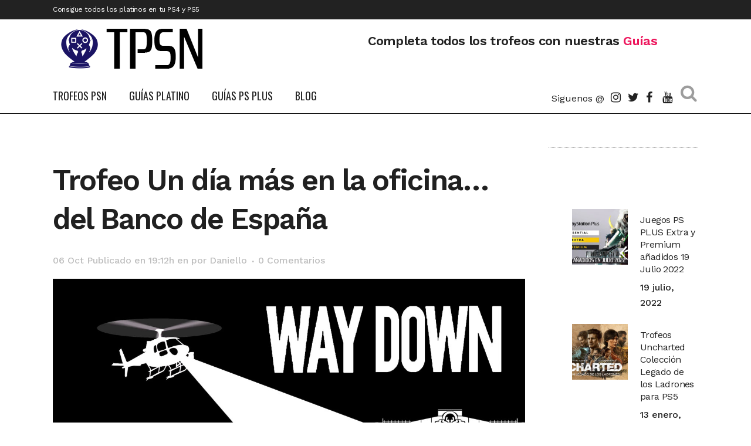

--- FILE ---
content_type: text/html; charset=UTF-8
request_url: https://trofeospsn.com/guia-platino/way-down/un-dia-mas-en-la-oficina-del-banco-de-espana/
body_size: 15610
content:
<!DOCTYPE html><html lang="es"><head><meta charset="UTF-8" /><meta name="viewport" content="width=device-width,initial-scale=1,user-scalable=no"><script src="/cdn-cgi/scripts/7d0fa10a/cloudflare-static/rocket-loader.min.js" data-cf-settings="8e8d0a06b3a4479aac0fbe42-|49"></script><link rel="stylesheet" media="print" onload="this.onload=null;this.media='all';" id="ao_optimized_gfonts" href="https://fonts.googleapis.com/css?family=Raleway%3A100%2C200%2C300%2C400%2C500%2C600%2C700%2C800%2C900%2C100italic%2C300italic%2C400italic%2C700italic%7COswald%3A100%2C200%2C300%2C400%2C500%2C600%2C700%2C800%2C900%2C100italic%2C300italic%2C400italic%2C700italic%7CWork+Sans%3A100%2C200%2C300%2C400%2C500%2C600%2C700%2C800%2C900%2C100italic%2C300italic%2C400italic%2C700italic%7CVollkorn%3A100%2C200%2C300%2C400%2C500%2C600%2C700%2C800%2C900%2C100italic%2C300italic%2C400italic%2C700italic&amp;display=swap"><link rel="profile" href="https://gmpg.org/xfn/11" /><link rel="pingback" href="https://trofeospsn.com/xmlrpc.php" /><meta name='robots' content='index, follow, max-image-preview:large, max-snippet:-1, max-video-preview:-1' /><style>img:is([sizes="auto" i],[sizes^="auto," i]){contain-intrinsic-size:3000px 1500px}</style><!-- This site is optimized with the Yoast SEO plugin v24.6 - https://yoast.com/wordpress/plugins/seo/ --><link media="all" href='//trofeospsn.com/wp-content/cache/wpfc-minified/8ab4ugne/f91v7.css' rel="stylesheet"><title>🥇 Trofeo Oro Un día más en la oficina… del Banco de España de Way Down - Trofeos PSN</title><meta name="description" content="✅ Guia para Completar el trofeo Un día más en la oficina… del Banco de España para conseguir el Platino de Way Down" /><link rel="canonical" href="https://trofeospsn.com/guia-platino/way-down/un-dia-mas-en-la-oficina-del-banco-de-espana/" /><meta property="og:locale" content="es_ES" /><meta property="og:type" content="article" /><meta property="og:title" content="🥇 Trofeo Oro Un día más en la oficina… del Banco de España de Way Down - Trofeos PSN" /><meta property="og:description" content="✅ Guia para Completar el trofeo Un día más en la oficina… del Banco de España para conseguir el Platino de Way Down" /><meta property="og:url" content="https://trofeospsn.com/guia-platino/way-down/un-dia-mas-en-la-oficina-del-banco-de-espana/" /><meta property="og:site_name" content="Trofeos PSN" /><meta property="article:publisher" content="https://www.facebook.com/trofeospsn/" /><meta property="article:modified_time" content="2022-10-07T23:31:41+00:00" /><meta property="og:image" content="https://trofeospsn.com/wp-content/uploads/2020/04/logo-largo-web.png" /><meta property="og:image:width" content="222" /><meta property="og:image:height" content="80" /><meta property="og:image:type" content="image/png" /><meta name="twitter:card" content="summary_large_image" /><meta name="twitter:site" content="@trofeospsn" /><meta name="twitter:label1" content="Tiempo de lectura" /><meta name="twitter:data1" content="1 minuto" /> <script type="application/ld+json" class="yoast-schema-graph">{"@context":"https://schema.org","@graph":[{"@type":"WebPage","@id":"https://trofeospsn.com/guia-platino/way-down/un-dia-mas-en-la-oficina-del-banco-de-espana/","url":"https://trofeospsn.com/guia-platino/way-down/un-dia-mas-en-la-oficina-del-banco-de-espana/","name":"🥇 Trofeo Oro Un día más en la oficina… del Banco de España de Way Down - Trofeos PSN","isPartOf":{"@id":"https://trofeospsn.com/#website"},"datePublished":"2022-10-06T17:12:51+00:00","dateModified":"2022-10-07T23:31:41+00:00","description":"✅ Guia para Completar el trofeo Un día más en la oficina… del Banco de España para conseguir el Platino de Way Down","breadcrumb":{"@id":"https://trofeospsn.com/guia-platino/way-down/un-dia-mas-en-la-oficina-del-banco-de-espana/#breadcrumb"},"inLanguage":"es","potentialAction":[{"@type":"ReadAction","target":["https://trofeospsn.com/guia-platino/way-down/un-dia-mas-en-la-oficina-del-banco-de-espana/"]}]},{"@type":"BreadcrumbList","@id":"https://trofeospsn.com/guia-platino/way-down/un-dia-mas-en-la-oficina-del-banco-de-espana/#breadcrumb","itemListElement":[{"@type":"ListItem","position":1,"name":"Trofeos PSN","item":"https://trofeospsn.com/"},{"@type":"ListItem","position":2,"name":"Way Down","item":"https://trofeospsn.com/guia-platino/way-down/"},{"@type":"ListItem","position":3,"name":"Un día más en la oficina… del Banco de España"}]},{"@type":"WebSite","@id":"https://trofeospsn.com/#website","url":"https://trofeospsn.com/","name":"Trofeos PSN","description":"Trofeos PSN","publisher":{"@id":"https://trofeospsn.com/#organization"},"potentialAction":[{"@type":"SearchAction","target":{"@type":"EntryPoint","urlTemplate":"https://trofeospsn.com/?s={search_term_string}"},"query-input":{"@type":"PropertyValueSpecification","valueRequired":true,"valueName":"search_term_string"}}],"inLanguage":"es"},{"@type":"Organization","@id":"https://trofeospsn.com/#organization","name":"Trofeos PSN","url":"https://trofeospsn.com/","logo":{"@type":"ImageObject","inLanguage":"es","@id":"https://trofeospsn.com/#/schema/logo/image/","url":"https://trofeospsn.com/wp-content/uploads/2020/04/Logo_psn_trofeos.png","contentUrl":"https://trofeospsn.com/wp-content/uploads/2020/04/Logo_psn_trofeos.png","width":564,"height":590,"caption":"Trofeos PSN"},"image":{"@id":"https://trofeospsn.com/#/schema/logo/image/"},"sameAs":["https://www.facebook.com/trofeospsn/","https://x.com/trofeospsn","https://www.instagram.com/trofeospsn/","https://www.youtube.com/channel/UCLxm4rIgp9YErGsxkFZcWoQ/"]}]}</script> <!-- / Yoast SEO plugin. --><link rel="alternate" type="application/rss+xml" title="Trofeos PSN &raquo; Feed" href="https://trofeospsn.com/feed/" /><link rel="alternate" type="application/rss+xml" title="Trofeos PSN &raquo; Feed de los comentarios" href="https://trofeospsn.com/comments/feed/" /><link rel="alternate" type="application/rss+xml" title="Trofeos PSN &raquo; Comentario Un día más en la oficina… del Banco de España del feed" href="https://trofeospsn.com/guia-platino/way-down/un-dia-mas-en-la-oficina-del-banco-de-espana/feed/" /><style id='classic-theme-styles-inline-css' type='text/css'>/*! This file is auto-generated */
.wp-block-button__link{color:#fff;background-color:#32373c;border-radius:9999px;box-shadow:none;text-decoration:none;padding:calc(.667em + 2px) calc(1.333em + 2px);font-size:1.125em}.wp-block-file__button{background:#32373c;color:#fff;text-decoration:none}</style><style id='global-styles-inline-css' type='text/css'>:root{--wp--preset--aspect-ratio--square:1;--wp--preset--aspect-ratio--4-3:4/3;--wp--preset--aspect-ratio--3-4:3/4;--wp--preset--aspect-ratio--3-2:3/2;--wp--preset--aspect-ratio--2-3:2/3;--wp--preset--aspect-ratio--16-9:16/9;--wp--preset--aspect-ratio--9-16:9/16;--wp--preset--color--black:#000;--wp--preset--color--cyan-bluish-gray:#abb8c3;--wp--preset--color--white:#fff;--wp--preset--color--pale-pink:#f78da7;--wp--preset--color--vivid-red:#cf2e2e;--wp--preset--color--luminous-vivid-orange:#ff6900;--wp--preset--color--luminous-vivid-amber:#fcb900;--wp--preset--color--light-green-cyan:#7bdcb5;--wp--preset--color--vivid-green-cyan:#00d084;--wp--preset--color--pale-cyan-blue:#8ed1fc;--wp--preset--color--vivid-cyan-blue:#0693e3;--wp--preset--color--vivid-purple:#9b51e0;--wp--preset--gradient--vivid-cyan-blue-to-vivid-purple:linear-gradient(135deg,rgba(6,147,227,1) 0%,#9b51e0 100%);--wp--preset--gradient--light-green-cyan-to-vivid-green-cyan:linear-gradient(135deg,#7adcb4 0%,#00d082 100%);--wp--preset--gradient--luminous-vivid-amber-to-luminous-vivid-orange:linear-gradient(135deg,rgba(252,185,0,1) 0%,rgba(255,105,0,1) 100%);--wp--preset--gradient--luminous-vivid-orange-to-vivid-red:linear-gradient(135deg,rgba(255,105,0,1) 0%,#cf2e2e 100%);--wp--preset--gradient--very-light-gray-to-cyan-bluish-gray:linear-gradient(135deg,#eee 0%,#a9b8c3 100%);--wp--preset--gradient--cool-to-warm-spectrum:linear-gradient(135deg,#4aeadc 0%,#9778d1 20%,#cf2aba 40%,#ee2c82 60%,#fb6962 80%,#fef84c 100%);--wp--preset--gradient--blush-light-purple:linear-gradient(135deg,#ffceec 0%,#9896f0 100%);--wp--preset--gradient--blush-bordeaux:linear-gradient(135deg,#fecda5 0%,#fe2d2d 50%,#6b003e 100%);--wp--preset--gradient--luminous-dusk:linear-gradient(135deg,#ffcb70 0%,#c751c0 50%,#4158d0 100%);--wp--preset--gradient--pale-ocean:linear-gradient(135deg,#fff5cb 0%,#b6e3d4 50%,#33a7b5 100%);--wp--preset--gradient--electric-grass:linear-gradient(135deg,#caf880 0%,#71ce7e 100%);--wp--preset--gradient--midnight:linear-gradient(135deg,#020381 0%,#2874fc 100%);--wp--preset--font-size--small:13px;--wp--preset--font-size--medium:20px;--wp--preset--font-size--large:36px;--wp--preset--font-size--x-large:42px;--wp--preset--spacing--20:.44rem;--wp--preset--spacing--30:.67rem;--wp--preset--spacing--40:1rem;--wp--preset--spacing--50:1.5rem;--wp--preset--spacing--60:2.25rem;--wp--preset--spacing--70:3.38rem;--wp--preset--spacing--80:5.06rem;--wp--preset--shadow--natural:6px 6px 9px rgba(0,0,0,.2);--wp--preset--shadow--deep:12px 12px 50px rgba(0,0,0,.4);--wp--preset--shadow--sharp:6px 6px 0px rgba(0,0,0,.2);--wp--preset--shadow--outlined:6px 6px 0px -3px rgba(255,255,255,1),6px 6px rgba(0,0,0,1);--wp--preset--shadow--crisp:6px 6px 0px rgba(0,0,0,1)}:where(.is-layout-flex){gap:.5em}:where(.is-layout-grid){gap:.5em}body .is-layout-flex{display:flex}.is-layout-flex{flex-wrap:wrap;align-items:center}.is-layout-flex>:is(*,div){margin:0}body .is-layout-grid{display:grid}.is-layout-grid>:is(*,div){margin:0}:where(.wp-block-columns.is-layout-flex){gap:2em}:where(.wp-block-columns.is-layout-grid){gap:2em}:where(.wp-block-post-template.is-layout-flex){gap:1.25em}:where(.wp-block-post-template.is-layout-grid){gap:1.25em}.has-black-color{color:var(--wp--preset--color--black) !important}.has-cyan-bluish-gray-color{color:var(--wp--preset--color--cyan-bluish-gray) !important}.has-white-color{color:var(--wp--preset--color--white) !important}.has-pale-pink-color{color:var(--wp--preset--color--pale-pink) !important}.has-vivid-red-color{color:var(--wp--preset--color--vivid-red) !important}.has-luminous-vivid-orange-color{color:var(--wp--preset--color--luminous-vivid-orange) !important}.has-luminous-vivid-amber-color{color:var(--wp--preset--color--luminous-vivid-amber) !important}.has-light-green-cyan-color{color:var(--wp--preset--color--light-green-cyan) !important}.has-vivid-green-cyan-color{color:var(--wp--preset--color--vivid-green-cyan) !important}.has-pale-cyan-blue-color{color:var(--wp--preset--color--pale-cyan-blue) !important}.has-vivid-cyan-blue-color{color:var(--wp--preset--color--vivid-cyan-blue) !important}.has-vivid-purple-color{color:var(--wp--preset--color--vivid-purple) !important}.has-black-background-color{background-color:var(--wp--preset--color--black) !important}.has-cyan-bluish-gray-background-color{background-color:var(--wp--preset--color--cyan-bluish-gray) !important}.has-white-background-color{background-color:var(--wp--preset--color--white) !important}.has-pale-pink-background-color{background-color:var(--wp--preset--color--pale-pink) !important}.has-vivid-red-background-color{background-color:var(--wp--preset--color--vivid-red) !important}.has-luminous-vivid-orange-background-color{background-color:var(--wp--preset--color--luminous-vivid-orange) !important}.has-luminous-vivid-amber-background-color{background-color:var(--wp--preset--color--luminous-vivid-amber) !important}.has-light-green-cyan-background-color{background-color:var(--wp--preset--color--light-green-cyan) !important}.has-vivid-green-cyan-background-color{background-color:var(--wp--preset--color--vivid-green-cyan) !important}.has-pale-cyan-blue-background-color{background-color:var(--wp--preset--color--pale-cyan-blue) !important}.has-vivid-cyan-blue-background-color{background-color:var(--wp--preset--color--vivid-cyan-blue) !important}.has-vivid-purple-background-color{background-color:var(--wp--preset--color--vivid-purple) !important}.has-black-border-color{border-color:var(--wp--preset--color--black) !important}.has-cyan-bluish-gray-border-color{border-color:var(--wp--preset--color--cyan-bluish-gray) !important}.has-white-border-color{border-color:var(--wp--preset--color--white) !important}.has-pale-pink-border-color{border-color:var(--wp--preset--color--pale-pink) !important}.has-vivid-red-border-color{border-color:var(--wp--preset--color--vivid-red) !important}.has-luminous-vivid-orange-border-color{border-color:var(--wp--preset--color--luminous-vivid-orange) !important}.has-luminous-vivid-amber-border-color{border-color:var(--wp--preset--color--luminous-vivid-amber) !important}.has-light-green-cyan-border-color{border-color:var(--wp--preset--color--light-green-cyan) !important}.has-vivid-green-cyan-border-color{border-color:var(--wp--preset--color--vivid-green-cyan) !important}.has-pale-cyan-blue-border-color{border-color:var(--wp--preset--color--pale-cyan-blue) !important}.has-vivid-cyan-blue-border-color{border-color:var(--wp--preset--color--vivid-cyan-blue) !important}.has-vivid-purple-border-color{border-color:var(--wp--preset--color--vivid-purple) !important}.has-vivid-cyan-blue-to-vivid-purple-gradient-background{background:var(--wp--preset--gradient--vivid-cyan-blue-to-vivid-purple) !important}.has-light-green-cyan-to-vivid-green-cyan-gradient-background{background:var(--wp--preset--gradient--light-green-cyan-to-vivid-green-cyan) !important}.has-luminous-vivid-amber-to-luminous-vivid-orange-gradient-background{background:var(--wp--preset--gradient--luminous-vivid-amber-to-luminous-vivid-orange) !important}.has-luminous-vivid-orange-to-vivid-red-gradient-background{background:var(--wp--preset--gradient--luminous-vivid-orange-to-vivid-red) !important}.has-very-light-gray-to-cyan-bluish-gray-gradient-background{background:var(--wp--preset--gradient--very-light-gray-to-cyan-bluish-gray) !important}.has-cool-to-warm-spectrum-gradient-background{background:var(--wp--preset--gradient--cool-to-warm-spectrum) !important}.has-blush-light-purple-gradient-background{background:var(--wp--preset--gradient--blush-light-purple) !important}.has-blush-bordeaux-gradient-background{background:var(--wp--preset--gradient--blush-bordeaux) !important}.has-luminous-dusk-gradient-background{background:var(--wp--preset--gradient--luminous-dusk) !important}.has-pale-ocean-gradient-background{background:var(--wp--preset--gradient--pale-ocean) !important}.has-electric-grass-gradient-background{background:var(--wp--preset--gradient--electric-grass) !important}.has-midnight-gradient-background{background:var(--wp--preset--gradient--midnight) !important}.has-small-font-size{font-size:var(--wp--preset--font-size--small) !important}.has-medium-font-size{font-size:var(--wp--preset--font-size--medium) !important}.has-large-font-size{font-size:var(--wp--preset--font-size--large) !important}.has-x-large-font-size{font-size:var(--wp--preset--font-size--x-large) !important}:where(.wp-block-post-template.is-layout-flex){gap:1.25em}:where(.wp-block-post-template.is-layout-grid){gap:1.25em}:where(.wp-block-columns.is-layout-flex){gap:2em}:where(.wp-block-columns.is-layout-grid){gap:2em}:root :where(.wp-block-pullquote){font-size:1.5em;line-height:1.6}</style><link rel='stylesheet' id='bridge-qode-dripicons-css' href='//trofeospsn.com/wp-content/cache/wpfc-minified/nm1w1ed/f91v7.css' type='text/css' media='all' /><style id='bridge-stylesheet-inline-css' type='text/css'>.postid-32370.disabled_footer_top .footer_top_holder,.postid-32370.disabled_footer_bottom .footer_bottom_holder{display:none}</style><style id='bridge-style-dynamic-responsive-inline-css' type='text/css'>.qode-news-holder .qode-post-info-date a,.qode-news-holder .qode-post-info-author,.qode-news-holder .qode-post-info-comments-holder a,.q_dropcap,.qode-slider1-owl .owl-dots .owl-dot .qode-slider1-pag-date,.qode-news-single-news-template .qode-comment-holder .qode-comment-text .qode-comment-date{font-family:'Vollkorn',serif}p{letter-spacing:-.6px}.q_dropcap.normal{font-weight:400;height:46px}.drop_down .second{box-shadow:0px 2px 6px rgba(0,0,0,.1)}body.archive .content .container .container_inner{padding-bottom:80px}.content_bottom .widget_text.widget.widget_custom_html .textwidget.custom-html-widget{text-align:center;padding:26px 0;border-top:1px solid #000}.qode-instagram-feed li{margin:0 !important;padding:0 !important}.wpb_widgetised_column .widget a,.wpb_widgetised_column .widget li,.wpb_widgetised_column a{font-weight:inherit}.qode_tweet_text{font-weight:500;letter-spacing:-.6px;line-height:21px;border-bottom:1px dotted #a9a9a9;padding-bottom:25px;padding-top:12px}.qode_twitter_widget li:last-child .qode_tweet_text{border-bottom:none;margin-bottom:-18px}.video-sidebar{margin-bottom:49px}.qode_tweet_text a{color:#582ff2 !important}.wpb_widgetised_column .widget>h5,aside .widget>h5{font-family:'Oswald',sans-serif;font-size:22px;line-height:22px;font-style:normal;font-weight:400;letter-spacing:0px;text-transform:uppercase}.footer_top .qode-news-layout1-widget .qode-layout1-item,.footer_top .qode-news-layout1-widget>h5{border-bottom:none}.footer_top .qode-news-layout1-widget>h5{padding-bottom:4px}.footer_top .qode-news-layout1-widget .qode-layout1-item{padding-top:17px !important;padding-bottom:19px !important}.footer_top .qode-news-holder .qode-post-info-date a i,.footer_top .qode-news-holder .qode-post-info-date a{color:#c6c6c6 !important}.footer_top h5{margin:0 0 27px}.footer_top .widget_nav_menu ul li{padding:3px 0 19px}.footer_top .comment-author-link{letter-spacing:-.6px}.wpb_widgetised_column.wpb_content_element .qode-instagram-feed li,aside .widget .qode-instagram-feed li{margin:0 0 6px !important;padding:0 3px !important}.wpb_widgetised_column.wpb_content_element .qode-instagram-feed,aside .widget .qode-instagram-feed{margin-left:-3px;margin-right:-3px}.latest-post-sidebar{margin-bottom:-25px}.latest-post-sidebar-2{margin-bottom:-16px}header:not(.centered_logo) .header_fixed_right_area{line-height:initial}.header_top .wpml-ls-legacy-dropdown li{width:auto !important}.header_top .wpml-ls-legacy-dropdown>ul>li>a{padding-right:0 !important}.header_top .wpml-ls-legacy-dropdown ul li a{font-size:11px !important;text-transform:uppercase;font-style:normal;font-weight:500;display:inline-block;background-color:transparent}.header_top .wpml-ls-legacy-dropdown ul li:hover a{color:#fff;background-color:transparent}.header_top .wpml-ls-legacy-dropdown>ul>li>a:after{right:-14px}.header_top .wpml-ls-legacy-dropdown ul ul{box-shadow:0px 2px 6px rgba(0,0,0,.1);background-color:#fff}.header_top .wpml-ls-legacy-dropdown ul ul li a span{color:#000 !important}@media only screen and (max-width:1750px){.qode-slider1-item .qode-blog-share{display:none}}@media only screen and (max-width:1440px) and (min-width:769px){h1,h1 a{font-size:50px;line-height:66px;letter-spacing:-2px}}@media only screen and (max-width:480px){.footer_top .column_inner>div{margin:0 0 0!important}}div.wpcf7 .ajax-loader{display:none}.header_inner_right .two_columns_form_without_space{max-width:330px}.drop_down .second .inner .widget{padding:0}.drop_down .wide .second ul li{padding:0}.drop_down .wide .second ul{padding:15px 0;margin:0 -15px}.drop_down .wide .second ul li{border:none}@media only screen and (min-width:1024px){.drop_down .wide .second ul li.qode-one-column-dropdown{width:950px}}@media only screen and (min-width:1200px){.drop_down .wide .second ul li.qode-one-column-dropdown{width:1100px}}@media only screen and (min-width:1500px){.qode_grid_1400 .drop_down .wide .second ul li.qode-one-column-dropdown{width:1400px}}.header_bottom_right_widget_holder{padding:0 0 0 17px}.drop_down .second .inner ul li.sub a i.q_menu_arrow{font-size:15px;color:#202020}li.narrow .second .inner ul{box-shadow:6px 10px 29px 0px rgba(0,0,0,.14)}.header_fixed_right_area>div{display:inline-block}.header_fixed_right_area>div:first-child{padding-right:70px}.category .blog_holder article .post_info{font-family:'Vollkorn',serif;color:#545454}.category .blog_holder article .post_info a{color:#545454}.category .blog_holder article .post_text h2 .date{display:none}.category .blog_holder article .post_info .dots{padding:0 10px}.main_menu>ul>li>.second>.inner{border-top:1px solid rgba(0,0,0,1)}header.sticky .header_bottom{border-bottom:1px solid rgba(0,0,0,1)}.drop_down .narrow .second .inner ul li a{padding-left:28px}li.narrow .second .inner ul{padding:14px 0}.drop_down .second .inner ul li ul{top:-14px}.header_top_bottom_holder .header_top .wpml-ls-legacy-dropdown{width:7.5em}.header_top_bottom_holder .header_top .header-widget.header-left-widget:first-child p{padding-left:0}.drop_down .wide .second ul{padding:30px 0}@media screen and (max-width:1000px){.header_bottom_right_widget_holder div.wpcf7{display:none}}@media screen and (max-width:1500px){.sticky nav.main_menu>ul>li>a{padding:0 14px}}@media screen and (max-width:1200px){.sticky .header_bottom_right_widget_holder div.wpcf7{display:none}}.drop_down .second .inner .qode-layout1-item .qode-post-info-date{margin-bottom:0}</style><style id='akismet-widget-style-inline-css' type='text/css'>.a-stats{--akismet-color-mid-green:#357b49;--akismet-color-white:#fff;--akismet-color-light-grey:#f6f7f7;max-width:350px;width:auto}.a-stats *{all:unset;box-sizing:border-box}.a-stats strong{font-weight:600}.a-stats a.a-stats__link,.a-stats a.a-stats__link:visited,.a-stats a.a-stats__link:active{background:var(--akismet-color-mid-green);border:none;box-shadow:none;border-radius:8px;color:var(--akismet-color-white);cursor:pointer;display:block;font-family:-apple-system,BlinkMacSystemFont,'Segoe UI','Roboto','Oxygen-Sans','Ubuntu','Cantarell','Helvetica Neue',sans-serif;font-weight:500;padding:12px;text-align:center;text-decoration:none;transition:all .2s ease}.widget .a-stats a.a-stats__link:focus{background:var(--akismet-color-mid-green);color:var(--akismet-color-white);text-decoration:none}.a-stats a.a-stats__link:hover{filter:brightness(110%);box-shadow:0 4px 12px rgba(0,0,0,.06),0 0 2px rgba(0,0,0,.16)}.a-stats .count{color:var(--akismet-color-white);display:block;font-size:1.5em;line-height:1.4;padding:0 13px;white-space:nowrap}</style> <script type="8e8d0a06b3a4479aac0fbe42-text/javascript" src="https://trofeospsn.com/wp-content/plugins/jquery-updater/js/jquery-3.7.1.min.js" id="jquery-core-js"></script> <script type="8e8d0a06b3a4479aac0fbe42-text/javascript" src="https://trofeospsn.com/wp-content/plugins/jquery-updater/js/jquery-migrate-3.5.2.min.js" id="jquery-migrate-js"></script> <script type="8e8d0a06b3a4479aac0fbe42-text/javascript"></script><link rel="https://api.w.org/" href="https://trofeospsn.com/wp-json/" /><link rel="EditURI" type="application/rsd+xml" title="RSD" href="https://trofeospsn.com/xmlrpc.php?rsd" /><meta name="generator" content="WordPress 6.7.2" /><link rel='shortlink' href='https://trofeospsn.com/?p=32370' /><link rel="alternate" title="oEmbed (JSON)" type="application/json+oembed" href="https://trofeospsn.com/wp-json/oembed/1.0/embed?url=https%3A%2F%2Ftrofeospsn.com%2Fguia-platino%2Fway-down%2Fun-dia-mas-en-la-oficina-del-banco-de-espana%2F" /><link rel="alternate" title="oEmbed (XML)" type="text/xml+oembed" href="https://trofeospsn.com/wp-json/oembed/1.0/embed?url=https%3A%2F%2Ftrofeospsn.com%2Fguia-platino%2Fway-down%2Fun-dia-mas-en-la-oficina-del-banco-de-espana%2F&#038;format=xml" /><link rel="preload" href="/wp-content/themes/bridge/css/dripicons/fonts/dripicons-v2.woff" as="font" type="font/woff2" crossorigin="anonymous"><link rel="preload" href="/wp-content/themes/bridge/css/elegant-icons/fonts/ElegantIcons.woff" as="font" type="font/woff2" crossorigin="anonymous"><link rel="preload" href="/wp-content/themes/bridge/css/font-awesome/fonts/fontawesome-webfont.woff2?v=4.7.0" as="font" type="font/woff2" crossorigin="anonymous"> <script type="8e8d0a06b3a4479aac0fbe42-text/javascript">document.documentElement.className=document.documentElement.className.replace('no-js','js');</script> <style>.no-js img.lazyload{display:none}figure.wp-block-image img.lazyloading{min-width:150px}.lazyload{opacity:0}.lazyloading{border:0 !important;opacity:1;background:#f3f3f3 url('https://trofeospsn.com/wp-content/plugins/wp-smushit/app/assets/images/smush-placeholder.png') no-repeat center !important;background-size:16px auto !important;min-width:16px}.lazyload,.lazyloading{--smush-placeholder-width:100px;--smush-placeholder-aspect-ratio:1/1;width:var(--smush-placeholder-width) !important;aspect-ratio:var(--smush-placeholder-aspect-ratio) !important}</style><meta name="generator" content="Powered by WPBakery Page Builder - drag and drop page builder for WordPress."/> <script async type="8e8d0a06b3a4479aac0fbe42-application/javascript" src="https://news.google.com/swg/js/v1/swg-basic.js"></script> <script type="8e8d0a06b3a4479aac0fbe42-text/javascript">(self.SWG_BASIC=self.SWG_BASIC||[]).push(basicSubscriptions=>{basicSubscriptions.init({type:"NewsArticle",isPartOfType:["Product"],isPartOfProductId:"CAowwpexDA:openaccess",clientOptions:{theme:"light",lang:"es"},});});</script><!-- Google Tag Manager --> <script type="8e8d0a06b3a4479aac0fbe42-text/javascript">(function(w,d,s,l,i){w[l]=w[l]||[];w[l].push({'gtm.start':new Date().getTime(),event:'gtm.js'});var f=d.getElementsByTagName(s)[0],j=d.createElement(s),dl=l!='dataLayer'?'&l='+l:'';j.async=true;j.src='https://www.googletagmanager.com/gtm.js?id='+i+dl;f.parentNode.insertBefore(j,f);})(window,document,'script','dataLayer','GTM-WDX453C');</script> <!-- End Google Tag Manager --><link rel="icon" href="https://trofeospsn.com/wp-content/uploads/2020/04/cropped-Logo_psn_trofeos-32x32.png" sizes="32x32" /><link rel="icon" href="https://trofeospsn.com/wp-content/uploads/2020/04/cropped-Logo_psn_trofeos-192x192.png" sizes="192x192" /><link rel="apple-touch-icon" href="https://trofeospsn.com/wp-content/uploads/2020/04/cropped-Logo_psn_trofeos-180x180.png" /><meta name="msapplication-TileImage" content="https://trofeospsn.com/wp-content/uploads/2020/04/cropped-Logo_psn_trofeos-270x270.png" /> <script async src="https://pagead2.googlesyndication.com/pagead/js/adsbygoogle.js?client=ca-pub-4856489003891286" crossorigin="anonymous" type="8e8d0a06b3a4479aac0fbe42-text/javascript"></script> <style type="text/css" id="wp-custom-css">.owl-dots{background-color:rgba(0,0,0,.5);box-shadow:5px 5px 10px 15px rgb(0 0 0/50%)}h2.titulo_adjust2{line-height:revert !important}</style><noscript><style>.wpb_animate_when_almost_visible{opacity:1}</style></noscript></head><body class="trofeos-template-default single single-trofeos postid-32370 bridge-core-3.1.1 qode-news-3.0.6  qode_grid_1400 footer_responsive_adv qode-content-sidebar-responsive qode-theme-ver-30.0.1 qode-theme-bridge qode_header_in_grid wpb-js-composer js-comp-ver-7.0 vc_responsive" itemscope itemtype="http://schema.org/WebPage"> <!-- Google Tag Manager (noscript) --> <noscript><iframe src="https://www.googletagmanager.com/ns.html?id=GTM-WDX453C"
height="0" width="0" style="display:none;visibility:hidden"></iframe></noscript> <!-- End Google Tag Manager (noscript) --><div class="wrapper"><div class="wrapper_inner"> <!-- Google Analytics start --> <!-- Google Analytics end --><header class=" has_top has_header_fixed_right scroll_header_top_area  stick menu_bottom scrolled_not_transparent with_border page_header"><div class="header_inner clearfix"><form role="search" action="https://trofeospsn.com/" class="qode_search_form_2" method="get"><div class="container"><div class="container_inner clearfix"><div class="form_holder_outer"><div class="form_holder"> <input type="text" placeholder="Buscar" name="s" class="qode_search_field" autocomplete="off" /> <a class="qode_search_submit" href="javascript:void(0)"> <i class="qode_icon_font_awesome fa fa-search " ></i> </a></div></div></div></div></form><div class="header_top_bottom_holder"><div class="header_top clearfix" style='' ><div class="container"><div class="container_inner clearfix"><div class="left"><div class="inner"><div class="header-widget widget_text header-left-widget"><div class="textwidget"><p>Consigue todos los platinos en tu PS4 y PS5</p></div></div></div></div><div class="right"><div class="inner"></div></div></div></div></div><div class="header_bottom clearfix" style='' ><div class="container"><div class="container_inner clearfix"><div class="header_inner_left"><div class="mobile_menu_button"> <span> <i class="qode_icon_font_awesome fa fa-bars " ></i> </span></div><div class="logo_wrapper" ><div class="q_logo"> <a itemprop="url" href="https://trofeospsn.com/" > <img itemprop="image" class="normal" src="https://trofeospsn.com/wp-content/uploads/2020/04/logo-largo-web-ok.png" alt="Logo"> <img itemprop="image" class="light" src="https://trofeospsn.com/wp-content/uploads/2020/04/logo-largo-web-ok.png" alt="Logo"/> <img itemprop="image" class="dark" src="https://trofeospsn.com/wp-content/uploads/2020/04/logo-largo-web-ok.png" alt="Logo"/> <img itemprop="image" class="sticky" src="https://trofeospsn.com/wp-content/uploads/2020/04/logo-largo-web-ok.png" alt="Logo"/> <img itemprop="image" class="mobile" src="https://trofeospsn.com/wp-content/uploads/2020/04/logo-largo-web-ok.png" alt="Logo"/> </a></div></div><div class="header_fixed_right_area"><div class="textwidget custom-html-widget"><div class="vc_empty_space"  style="height: 23px" ><span
class="vc_empty_space_inner"> <span class="empty_space_image"  ></span> </span></div><h4 style="display: inline-block;">Completa todos los trofeos con nuestras <span style="color: #ed145b;"> Guías</span></h4></div></div></div><div class="header_menu_bottom"><div class="header_menu_bottom_inner"><div class="main_menu_header_inner_right_holder"><nav class="main_menu drop_down"><ul id="menu-trofeospsn-main" class="clearfix"><li id="nav-menu-item-1156" class="menu-item menu-item-type-post_type menu-item-object-page menu-item-home  narrow"><a href="https://trofeospsn.com/" class=""><i class="menu_icon blank fa"></i><span>Trofeos PSN</span><span class="plus"></span></a></li><li id="nav-menu-item-1152" class="menu-item menu-item-type-custom menu-item-object-custom menu-item-has-children  has_sub narrow"><a href="/guia-platino/" class=""><i class="menu_icon blank fa"></i><span>Guías Platino</span><span class="plus"></span></a><div class="second"><div class="inner"><ul><li id="nav-menu-item-4242" class="menu-item menu-item-type-custom menu-item-object-custom "><a href="https://trofeospsn.com/ultimas-guias-platino/" class=""><i class="menu_icon blank fa"></i><span>Últimas</span><span class="plus"></span></a></li><li id="nav-menu-item-4246" class="menu-item menu-item-type-custom menu-item-object-custom "><a href="https://trofeospsn.com/guias-platino-mas-faciles/" class=""><i class="menu_icon blank fa"></i><span>Más Fáciles</span><span class="plus"></span></a></li><li id="nav-menu-item-4243" class="menu-item menu-item-type-custom menu-item-object-custom "><a href="https://trofeospsn.com/guias-platino-mas-dificiles/" class=""><i class="menu_icon blank fa"></i><span>Más Difíciles</span><span class="plus"></span></a></li><li id="nav-menu-item-4245" class="menu-item menu-item-type-custom menu-item-object-custom "><a href="https://trofeospsn.com/guias-platino-mas-cortos/" class=""><i class="menu_icon blank fa"></i><span>Más Cortos</span><span class="plus"></span></a></li><li id="nav-menu-item-4244" class="menu-item menu-item-type-custom menu-item-object-custom "><a href="https://trofeospsn.com/guias-platino-mas-largos/" class=""><i class="menu_icon blank fa"></i><span>Más Largos</span><span class="plus"></span></a></li></ul></div></div></li><li id="nav-menu-item-29991" class="menu-item menu-item-type-custom menu-item-object-custom menu-item-has-children  has_sub narrow"><a href="https://trofeospsn.com/ps/plus-extra/" class=""><i class="menu_icon blank fa"></i><span>Guías PS Plus</span><span class="plus"></span></a><div class="second"><div class="inner"><ul><li id="nav-menu-item-29993" class="menu-item menu-item-type-custom menu-item-object-custom "><a href="https://trofeospsn.com/ps/plus/2022/octubre-2022/" class=""><i class="menu_icon blank fa"></i><span>Guías PS Plus Octubre 2022</span><span class="plus"></span></a></li><li id="nav-menu-item-29992" class="menu-item menu-item-type-custom menu-item-object-custom "><a href="https://trofeospsn.com/ps/plus-extra/" class=""><i class="menu_icon blank fa"></i><span>Guías PS Plus Extra</span><span class="plus"></span></a></li></ul></div></div></li><li id="nav-menu-item-1157" class="menu-item menu-item-type-post_type menu-item-object-page current_page_parent menu-item-has-children  has_sub narrow"><a href="https://trofeospsn.com/blog/" class=""><i class="menu_icon blank fa"></i><span>Blog</span><span class="plus"></span></a><div class="second"><div class="inner"><ul><li id="nav-menu-item-1158" class="menu-item menu-item-type-taxonomy menu-item-object-category "><a href="https://trofeospsn.com/noticias/" class=""><i class="menu_icon blank fa"></i><span>Noticias</span><span class="plus"></span></a></li></ul></div></div></li></ul></nav><div class="header_inner_right"><div class="side_menu_button_wrapper right"><div class="header_bottom_right_widget_holder"><div class="widget_text header_bottom_widget widget_custom_html"><div class="textwidget custom-html-widget"><span style="display: inline-block;"><div class="vc_empty_space" style="height: 10px"> <span class="vc_empty_space_inner"> <span class="empty_space_image"></span> </span></div> Siguenos @ <span class="q_social_icon_holder normal_social" data-color="#222222" data-hover-color="#ed145b"><a itemprop="url" href="https://instagram.com/trofeospsn" target="_blank"><i class="qode_icon_font_awesome fa fa-instagram  simple_social" style="color: #222222;margin: 0 0 0 0;font-size: 20px;"></i></a></span><span class="q_social_icon_holder normal_social" data-color="#222222" data-hover-color="#ed145b"><a itemprop="url" href="https://twitter.com/trofeospsn" target="_blank"><i class="qode_icon_font_awesome fa fa-twitter  simple_social" style="color: #222222;margin: 0 0 0 0;font-size: 20px;color: #222222;"></i></a></span><span class="q_social_icon_holder normal_social" data-color="#222222" data-hover-color="#ed145b"><a itemprop="url" href="https://www.facebook.com/trofeospsn" target="_blank"><i class="qode_icon_font_awesome fa fa-facebook  simple_social" style="color: #222222;margin: 0 0 0 0;font-size: 20px;color: #222222;"></i></a></span> <span class="q_social_icon_holder normal_social" data-color="#222222" data-hover-color="#ed145b"><a itemprop="url" href="https://www.youtube.com/c/trofeospsn" target="_blank"><i class="qode_icon_font_awesome fa fa-youtube  simple_social" style="color: #222222;margin: 0 0 0 0;font-size: 20px;color: #222222;"></i></a></span> </span></div></div></div><div class="side_menu_button"> <a class="search_button search_slides_from_header_bottom large" href="javascript:void(0)"> <i class="qode_icon_font_awesome fa fa-search " ></i> </a></div></div></div></div></div></div><nav class="mobile_menu"><ul id="menu-trofeospsn-main-1" class=""><li id="mobile-menu-item-1156" class="menu-item menu-item-type-post_type menu-item-object-page menu-item-home "><a href="https://trofeospsn.com/" class=""><span>Trofeos PSN</span></a><span class="mobile_arrow"><i class="fa fa-angle-right"></i><i class="fa fa-angle-down"></i></span></li><li id="mobile-menu-item-1152" class="menu-item menu-item-type-custom menu-item-object-custom menu-item-has-children  has_sub"><a href="/guia-platino/" class=""><span>Guías Platino</span></a><span class="mobile_arrow"><i class="fa fa-angle-right"></i><i class="fa fa-angle-down"></i></span><ul class="sub_menu"><li id="mobile-menu-item-4242" class="menu-item menu-item-type-custom menu-item-object-custom "><a href="https://trofeospsn.com/ultimas-guias-platino/" class=""><span>Últimas</span></a><span class="mobile_arrow"><i class="fa fa-angle-right"></i><i class="fa fa-angle-down"></i></span></li><li id="mobile-menu-item-4246" class="menu-item menu-item-type-custom menu-item-object-custom "><a href="https://trofeospsn.com/guias-platino-mas-faciles/" class=""><span>Más Fáciles</span></a><span class="mobile_arrow"><i class="fa fa-angle-right"></i><i class="fa fa-angle-down"></i></span></li><li id="mobile-menu-item-4243" class="menu-item menu-item-type-custom menu-item-object-custom "><a href="https://trofeospsn.com/guias-platino-mas-dificiles/" class=""><span>Más Difíciles</span></a><span class="mobile_arrow"><i class="fa fa-angle-right"></i><i class="fa fa-angle-down"></i></span></li><li id="mobile-menu-item-4245" class="menu-item menu-item-type-custom menu-item-object-custom "><a href="https://trofeospsn.com/guias-platino-mas-cortos/" class=""><span>Más Cortos</span></a><span class="mobile_arrow"><i class="fa fa-angle-right"></i><i class="fa fa-angle-down"></i></span></li><li id="mobile-menu-item-4244" class="menu-item menu-item-type-custom menu-item-object-custom "><a href="https://trofeospsn.com/guias-platino-mas-largos/" class=""><span>Más Largos</span></a><span class="mobile_arrow"><i class="fa fa-angle-right"></i><i class="fa fa-angle-down"></i></span></li></ul></li><li id="mobile-menu-item-29991" class="menu-item menu-item-type-custom menu-item-object-custom menu-item-has-children  has_sub"><a href="https://trofeospsn.com/ps/plus-extra/" class=""><span>Guías PS Plus</span></a><span class="mobile_arrow"><i class="fa fa-angle-right"></i><i class="fa fa-angle-down"></i></span><ul class="sub_menu"><li id="mobile-menu-item-29993" class="menu-item menu-item-type-custom menu-item-object-custom "><a href="https://trofeospsn.com/ps/plus/2022/octubre-2022/" class=""><span>Guías PS Plus Octubre 2022</span></a><span class="mobile_arrow"><i class="fa fa-angle-right"></i><i class="fa fa-angle-down"></i></span></li><li id="mobile-menu-item-29992" class="menu-item menu-item-type-custom menu-item-object-custom "><a href="https://trofeospsn.com/ps/plus-extra/" class=""><span>Guías PS Plus Extra</span></a><span class="mobile_arrow"><i class="fa fa-angle-right"></i><i class="fa fa-angle-down"></i></span></li></ul></li><li id="mobile-menu-item-1157" class="menu-item menu-item-type-post_type menu-item-object-page current_page_parent menu-item-has-children  has_sub"><a href="https://trofeospsn.com/blog/" class=""><span>Blog</span></a><span class="mobile_arrow"><i class="fa fa-angle-right"></i><i class="fa fa-angle-down"></i></span><ul class="sub_menu"><li id="mobile-menu-item-1158" class="menu-item menu-item-type-taxonomy menu-item-object-category "><a href="https://trofeospsn.com/noticias/" class=""><span>Noticias</span></a><span class="mobile_arrow"><i class="fa fa-angle-right"></i><i class="fa fa-angle-down"></i></span></li></ul></li></ul></nav></div></div></div></div></div></header><div class="content "><div class="content_inner  "><div class="title_outer title_without_animation"    data-height="302"><div class="title title_size_medium  position_left " style="height:302px;"><div class="image not_responsive"></div><div class="title_holder"  style="padding-top:202px;height:100px;"><div class="container"><div class="container_inner clearfix"><div class="title_subtitle_holder" ><h1 ><span>Un día más en la oficina… del Banco de España</span></h1></div></div></div></div></div></div><div class="container"><div class="container_inner default_template_holder" ><div class="two_columns_75_25 background_color_sidebar grid2 clearfix"><div class="column1"><div class="column_inner"><div class="blog_single blog_holder"><article id="post-32370" class="post-32370 trofeos type-trofeos status-publish hentry trofeo-psn-oro"><div class="post_content_holder"><div class="post_text"><div class="post_text_inner"><h1 itemprop="name" class="entry_title"><meta itemprop="interactionCount" content="UserComments: 0"/></span> Trofeo Un día más en la oficina… del Banco de España</h1><div class="post_info"> <span itemprop="dateCreated" class="date entry_date updated">06 Oct <span class="time">Publicado en 19:12h</span> en <span class="post_author"> por <a itemprop="author" class="post_author_link" href="https://trofeospsn.com/author/admin_uo2o4654/">Daniello</a> </span> <span class="dots"><i class="fa fa-square"></i></span><a itemprop="url" class="post_comments" href="https://trofeospsn.com/guia-platino/way-down/un-dia-mas-en-la-oficina-del-banco-de-espana/#respond" target="_self">0 Comentarios</a></div><section class="wpb-content-wrapper"><style>.title_outer.title_without_animation{display:none !important}.content{margin-top:0 !important}</style><img decoding="async" width="1280" height="720" data-src="https://trofeospsn.com/wp-content/uploads/2022/10/Guia-de-Trofeos-Way-Down-Platino-Facil.jpg" class="attachment-full size-full wp-post-image lazyload" alt="Guía de Trofeos Way Down - Platino Fácil" data-srcset="https://trofeospsn.com/wp-content/uploads/2022/10/Guia-de-Trofeos-Way-Down-Platino-Facil.jpg 1280w, https://trofeospsn.com/wp-content/uploads/2022/10/Guia-de-Trofeos-Way-Down-Platino-Facil-300x169.jpg 300w, https://trofeospsn.com/wp-content/uploads/2022/10/Guia-de-Trofeos-Way-Down-Platino-Facil-1024x576.jpg 1024w, https://trofeospsn.com/wp-content/uploads/2022/10/Guia-de-Trofeos-Way-Down-Platino-Facil-768x432.jpg 768w, https://trofeospsn.com/wp-content/uploads/2022/10/Guia-de-Trofeos-Way-Down-Platino-Facil-700x394.jpg 700w, https://trofeospsn.com/wp-content/uploads/2022/10/Guia-de-Trofeos-Way-Down-Platino-Facil-539x303.jpg 539w" data-sizes="(max-width: 1280px) 100vw, 1280px" src="[data-uri]" style="--smush-placeholder-width: 1280px; --smush-placeholder-aspect-ratio: 1280/720;" /><div id="un-dia-mas-en-la-oficina-del-banco-de-espana"> <br><h3>TROFEO DE <A title="GUÍA TROFEOS Way Down" HREF="https://trofeospsn.com/guia-platino/way-down/">GUÍA TROFEOS Way Down</A></h3> <br><div class="separator  transparent   " style="margin-bottom: 20px;"></div><div      class="vc_row wpb_row section vc_row-fluid vc_inner " style=' text-align:left;'><div class=" full_section_inner clearfix"><div class="wpb_column vc_column_container vc_col-sm-2"><div class="vc_column-inner"><div class="wpb_wrapper"><div class="wpb_single_image wpb_content_element vc_align_center"><div class="wpb_wrapper"><div class="vc_single_image-wrapper   vc_box_border_grey"><img decoding="async" class="vc_single_image-img lazyload" data-src="https://trofeospsn.com/wp-content/uploads/2022/10/Trofeo-Un-dia-mas-en-la-oficina…-del-Banco-de-Espana-Way-Down-100x100.png" width="100" height="100" alt="Trofeo Un día más en la oficina… del Banco de España - Way Down" title="Trofeo Un día más en la oficina… del Banco de España - Way Down" src="[data-uri]" style="--smush-placeholder-width: 100px; --smush-placeholder-aspect-ratio: 100/100;" /></div></div></div></div></div></div><div class="wpb_column vc_column_container vc_col-sm-10"><div class="vc_column-inner"><div class="wpb_wrapper"><div class="qode-accordion-holder clearfix qode-accordion qode-initial "><h4 class="clearfix qode-title-holder"> <span class="qode-tab-title"> <span class="qode-tab-title-icon"> <i class="qode_icon_font_awesome fa fa-trophy " ></i> </span> <span class="qode-tab-title-inner"> Un día más en la oficina… del Banco de España </span> </span> <span class="qode-accordion-mark"> <span class="qode-accordion-mark-icon"> <span class="icon_plus"></span> <span class="icon_minus-06"></span> </span> </span></h4><div id = Oro class="qode-accordion-content qode-acc-title-with-icon" style="padding: 1% 5% 5% 1%"><div class="qode-accordion-content-inner"><div class="tags_color"><div class='bpstpsn_tag' style='color:#ffffff; background-color:#d4af37;'><i class="qode_icon_font_awesome fa fa-trophy qode-ili-icon-holder transparent !important;" style="color:$color;"></i> Oro</div><div class='bpstpsn_tag' style='color:#ffffff; background-color:#1da43e;'><i class="qode_icon_font_awesome fa fa-percent qode-ili-icon-holder transparent !important;" style="color:$color;"></i> 74.4</div><div class='bpstpsn_tag' style='color:#ffffff; background-color:#923bca;'><i class="qode_icon_font_awesome fa fa-bookmark qode-ili-icon-holder transparent !important;" style="color:$color;"></i> Historia</div></div><div class="wpb_text_column wpb_content_element "><div class="wpb_wrapper"><h4>Completa el acto 1</h4></div></div><div class="separator  normal   " style="margin-bottom: 10px;"></div><div class="wpb_text_column wpb_content_element "><div class="wpb_wrapper"><p><span style="color: #ff00ff;"><strong>Trofeo perteneciente a la Historia.</strong></span></p><p>Imposible de perder.</p><p>El acto 1 engloba desde el inicio del juego, y toda la parte de espionaje y obtención de información.</p><ul><li>Cuando tomes el control con <span style="color: #0000ff;"><strong>Simón</strong></span><ul><li><strong>RESPUESTA:</strong> <strong><span class="VIiyi" lang="es" style="color: #0000ff;"><span class="JLqJ4b ChMk0b"><span class="Q4iAWc">Activar las alarmas (Set off the alarms)</span></span></span></strong></li></ul></li><li>Nos dirigimos a la sala de servidores y hablamos con el encargado de IT.<ul><li>RESPUESTA: <span style="color: #0000ff;"><span style="color: #0000ff;"><b>Tengo</b></span><b style="color: #0000ff;"> que quitar el polvo a los estantes (I give the dust in the shelves)</b></span></li></ul></li><li>Entramos a la sala de servidores</li><li>Abrimos la cerradura y <strong>cogemos el mapa</strong></li><li>Salimos del banco.</li></ul><p>Y obtendremos el trofeo de fin de capítulo.</p><p>&nbsp;</p><p>Continuamos con <span class=""><a href="https://trofeospsn.com/guia-platino/way-down/efecto-tunel/"><i class="qode_icon_font_awesome fa fa-trophy qode-ili-icon-holder transparent c_bronce" ></i> Efecto túnel</a></span></p><p>&nbsp;</p></div></div></div></div></div></div></div></div></div></div></div><p>&nbsp;</p><p>&nbsp;</p><p>&nbsp;</p><div class="qode-news-reactions-holder"><div class="qode-news-reactions" data-post-id="32370"><div class="qode-news-reaction-term"> <a href="" class="qode-reaction " data-reaction="cool"><div class="qode-rt-image-holder"> <img decoding="async" width="30" height="33" data-src="https://trofeospsn.com/wp-content/uploads/2017/08/cool.png" class="attachment-thumbnail size-thumbnail lazyload" alt="a" src="[data-uri]" style="--smush-placeholder-width: 30px; --smush-placeholder-aspect-ratio: 30/33;" /></div><div class="qode-rt-content"><div class="qode-rt-name"> Cool</div><div class="qode-rt-value"> 0</div></div> </a></div><div class="qode-news-reaction-term"> <a href="" class="qode-reaction " data-reaction="dislike"><div class="qode-rt-image-holder"> <img decoding="async" width="31" height="33" data-src="https://trofeospsn.com/wp-content/uploads/2017/08/dislike-1.png" class="attachment-thumbnail size-thumbnail lazyload" alt="a" src="[data-uri]" style="--smush-placeholder-width: 31px; --smush-placeholder-aspect-ratio: 31/33;" /></div><div class="qode-rt-content"><div class="qode-rt-name"> Dislike</div><div class="qode-rt-value"> 0</div></div> </a></div><div class="qode-news-reaction-term"> <a href="" class="qode-reaction " data-reaction="geeky"><div class="qode-rt-image-holder"> <img decoding="async" width="31" height="33" data-src="https://trofeospsn.com/wp-content/uploads/2017/08/geeky.png" class="attachment-thumbnail size-thumbnail lazyload" alt="a" src="[data-uri]" style="--smush-placeholder-width: 31px; --smush-placeholder-aspect-ratio: 31/33;" /></div><div class="qode-rt-content"><div class="qode-rt-name"> Geeky</div><div class="qode-rt-value"> 0</div></div> </a></div><div class="qode-news-reaction-term"> <a href="" class="qode-reaction " data-reaction="like"><div class="qode-rt-image-holder"> <img decoding="async" width="33" height="33" data-src="https://trofeospsn.com/wp-content/uploads/2017/08/like.png" class="attachment-thumbnail size-thumbnail lazyload" alt="a" src="[data-uri]" style="--smush-placeholder-width: 33px; --smush-placeholder-aspect-ratio: 33/33;" /></div><div class="qode-rt-content"><div class="qode-rt-name"> Like</div><div class="qode-rt-value"> 0</div></div> </a></div><div class="qode-news-reaction-term"> <a href="" class="qode-reaction " data-reaction="lol"><div class="qode-rt-image-holder"> <img decoding="async" width="30" height="33" data-src="https://trofeospsn.com/wp-content/uploads/2017/08/lol.png" class="attachment-thumbnail size-thumbnail lazyload" alt="a" src="[data-uri]" style="--smush-placeholder-width: 30px; --smush-placeholder-aspect-ratio: 30/33;" /></div><div class="qode-rt-content"><div class="qode-rt-name"> LOL</div><div class="qode-rt-value"> 0</div></div> </a></div><div class="qode-news-reaction-term"> <a href="" class="qode-reaction " data-reaction="love"><div class="qode-rt-image-holder"> <img decoding="async" width="30" height="33" data-src="https://trofeospsn.com/wp-content/uploads/2017/08/love.png" class="attachment-thumbnail size-thumbnail lazyload" alt="a" src="[data-uri]" style="--smush-placeholder-width: 30px; --smush-placeholder-aspect-ratio: 30/33;" /></div><div class="qode-rt-content"><div class="qode-rt-name"> Love</div><div class="qode-rt-value"> 0</div></div> </a></div><div class="qode-news-reaction-term"> <a href="" class="qode-reaction " data-reaction="nsfw"><div class="qode-rt-image-holder"> <img decoding="async" width="31" height="33" data-src="https://trofeospsn.com/wp-content/uploads/2017/08/nsfw-1.png" class="attachment-thumbnail size-thumbnail lazyload" alt="a" src="[data-uri]" style="--smush-placeholder-width: 31px; --smush-placeholder-aspect-ratio: 31/33;" /></div><div class="qode-rt-content"><div class="qode-rt-name"> NSFW</div><div class="qode-rt-value"> 0</div></div> </a></div><div class="qode-news-reaction-term"> <a href="" class="qode-reaction " data-reaction="omg"><div class="qode-rt-image-holder"> <img decoding="async" width="31" height="33" data-src="https://trofeospsn.com/wp-content/uploads/2017/08/omg.png" class="attachment-thumbnail size-thumbnail lazyload" alt="a" src="[data-uri]" style="--smush-placeholder-width: 31px; --smush-placeholder-aspect-ratio: 31/33;" /></div><div class="qode-rt-content"><div class="qode-rt-name"> OMG</div><div class="qode-rt-value"> 0</div></div> </a></div><div class="qode-news-reaction-term"> <a href="" class="qode-reaction " data-reaction="wtf"><div class="qode-rt-image-holder"> <img decoding="async" width="32" height="33" data-src="https://trofeospsn.com/wp-content/uploads/2017/08/wtf.png" class="attachment-thumbnail size-thumbnail lazyload" alt="a" src="[data-uri]" style="--smush-placeholder-width: 32px; --smush-placeholder-aspect-ratio: 32/33;" /></div><div class="qode-rt-content"><div class="qode-rt-name"> WTF</div><div class="qode-rt-value"> 0</div></div> </a></div></div></div></section></div></div></div><div class="icon_social_holder"><div class="qode_print"> <a href="#" onClick="if (!window.__cfRLUnblockHandlers) return false; window.print();return false;" class="qode_print_page" data-cf-modified-8e8d0a06b3a4479aac0fbe42-=""> <span class="icon-basic-printer qode_icon_printer"></span> <span class="eltd-printer-title">Imprimir página</span> </a></div><div class="qode_like"><a  href="#" class="qode-like" id="qode-like-32370" title="Like this">0<span> Likes</span></a></div></div></article></div><div class="comment_holder clearfix" id="comments"><div class="comment_number"><div class="comment_number_inner"><h5>Sin comentarios</h5></div></div><div class="comments"></div></div><div class="comment_pager"><p></p></div><div class="comment_form"><div id="respond" class="comment-respond"><h3 id="reply-title" class="comment-reply-title"><h5>Publicar un comentario</h5> <small><a rel="nofollow" id="cancel-comment-reply-link" href="/guia-platino/way-down/un-dia-mas-en-la-oficina-del-banco-de-espana/#respond" style="display:none;">Cancelar respuesta</a></small></h3><form action="https://trofeospsn.com/wp-comments-post.php" method="post" id="commentform" class="comment-form"><textarea id="comment" placeholder="Escribe tu comentario aqui..." name="comment" cols="45" rows="8" aria-required="true"></textarea><div class="three_columns clearfix"><div class="column1"><div class="column_inner"><input id="author" name="author" placeholder="Tu nombre completo" type="text" value="" aria-required='true' /></div></div><div class="column2"><div class="column_inner"><input id="email" name="email" placeholder="Dirección de correo electrónico" type="text" value="" aria-required='true' /></div></div></div><p class="comment-form-cookies-consent"><input id="wp-comment-cookies-consent" name="wp-comment-cookies-consent" type="checkbox" value="yes" /><label for="wp-comment-cookies-consent">Guarde mi nombre, correo electrónico y sitio web en este navegador para la próxima vez que comente.</label></p><p class="form-submit"><input name="submit" type="submit" id="submit_comment" class="submit" value="Enviar" /> <input type='hidden' name='comment_post_ID' value='32370' id='comment_post_ID' /> <input type='hidden' name='comment_parent' id='comment_parent' value='0' /></p><p style="display: none;"><input type="hidden" id="akismet_comment_nonce" name="akismet_comment_nonce" value="f7155673c4" /></p><p style="display: none !important;" class="akismet-fields-container" data-prefix="ak_"><label>&#916;<textarea name="ak_hp_textarea" cols="45" rows="8" maxlength="100"></textarea></label><input type="hidden" id="ak_js_1" name="ak_js" value="91"/><script type="8e8d0a06b3a4479aac0fbe42-text/javascript">document.getElementById("ak_js_1").setAttribute("value",(new Date()).getTime());</script></p></form></div><!-- #respond --></div></div></div><div class="column2"><div class="column_inner"><aside class="sidebar"><div id="custom_html-28" class="widget_text widget widget_custom_html posts_holder"><div class="textwidget custom-html-widget"></div></div><div id="custom_html-31" class="widget_text widget widget_custom_html posts_holder"><div class="textwidget custom-html-widget"><hr style="border: 1px dotted #a9a9a9; border-style: none none dotted; margin-top: -17px; margin-bottom: -15px;" /></div></div><div id="text-2" class="widget widget_text posts_holder"><div class="textwidget"><div style="text-align: center;"><p><script src="https://apis.google.com/js/platform.js" type="8e8d0a06b3a4479aac0fbe42-text/javascript"></script></p><div class="g-ytsubscribe" data-channelid="UCLxm4rIgp9YErGsxkFZcWoQ" data-layout="full" data-count="default"></div><p>&nbsp;</p></div></div></div><div class="widget qode_latest_posts_widget"><div class='latest_post_holder image_in_box  ' ><ul><li class="clearfix"><div class="latest_post"  ><div class="latest_post_image clearfix"> <a itemprop="url" href="https://trofeospsn.com/ps-plus/juegos-ps-plus-extra-y-premium-anadidos-19-julio-2022/"> <img width="150" height="150" data-src="https://trofeospsn.com/wp-content/uploads/2022/07/JUEGOS-PS-PLUS-ESSENTIAL-ESTRA-Y-PREMIUM-DISPONIBLES-DISPONIBLES-EL-19-DE-JULIO-DE-2022-150x150.jpg" class="attachment-thumbnail size-thumbnail lazyload" alt="JUEGOS PS PLUS ESSENTIAL ESTRA Y PREMIUM DISPONIBLES DISPONIBLES EL 19 DE JULIO DE 2022" decoding="async" data-srcset="https://trofeospsn.com/wp-content/uploads/2022/07/JUEGOS-PS-PLUS-ESSENTIAL-ESTRA-Y-PREMIUM-DISPONIBLES-DISPONIBLES-EL-19-DE-JULIO-DE-2022-150x150.jpg 150w, https://trofeospsn.com/wp-content/uploads/2022/07/JUEGOS-PS-PLUS-ESSENTIAL-ESTRA-Y-PREMIUM-DISPONIBLES-DISPONIBLES-EL-19-DE-JULIO-DE-2022-570x570.jpg 570w, https://trofeospsn.com/wp-content/uploads/2022/07/JUEGOS-PS-PLUS-ESSENTIAL-ESTRA-Y-PREMIUM-DISPONIBLES-DISPONIBLES-EL-19-DE-JULIO-DE-2022-500x500.jpg 500w" data-sizes="(max-width: 150px) 100vw, 150px" src="[data-uri]" style="--smush-placeholder-width: 150px; --smush-placeholder-aspect-ratio: 150/150;" /> </a></div><div class="latest_post_text"><div class="latest_post_inner"><div class="latest_post_text_inner"><h5 itemprop="name" class="latest_post_title entry_title"><a itemprop="url" href="https://trofeospsn.com/ps-plus/juegos-ps-plus-extra-y-premium-anadidos-19-julio-2022/">Juegos PS PLUS Extra y Premium  añadidos 19 Julio 2022</a></h5> <span class="post_infos"> <span class="date_hour_holder"> <span itemprop="dateCreated" class="date entry_date updated">19 julio, 2022<meta itemprop="interactionCount" content="UserComments: 0"/></span> </span> </span></div></div></div></div></li><li class="clearfix"><div class="latest_post"  ><div class="latest_post_image clearfix"> <a itemprop="url" href="https://trofeospsn.com/platinos/trofeos-uncharted-coleccion-legado-de-los-ladrones-para-ps5/"> <img width="150" height="150" data-src="https://trofeospsn.com/wp-content/uploads/2022/01/trofeos-uncharted-coleccion-legado-de-los-ladrones-ps5-2-Platinos-150x150.jpg" class="attachment-thumbnail size-thumbnail lazyload" alt="trofeos uncharted colección legado de los ladrones ps5 - 2 Platinos" decoding="async" data-srcset="https://trofeospsn.com/wp-content/uploads/2022/01/trofeos-uncharted-coleccion-legado-de-los-ladrones-ps5-2-Platinos-150x150.jpg 150w, https://trofeospsn.com/wp-content/uploads/2022/01/trofeos-uncharted-coleccion-legado-de-los-ladrones-ps5-2-Platinos-570x570.jpg 570w, https://trofeospsn.com/wp-content/uploads/2022/01/trofeos-uncharted-coleccion-legado-de-los-ladrones-ps5-2-Platinos-500x500.jpg 500w" data-sizes="(max-width: 150px) 100vw, 150px" src="[data-uri]" style="--smush-placeholder-width: 150px; --smush-placeholder-aspect-ratio: 150/150;" /> </a></div><div class="latest_post_text"><div class="latest_post_inner"><div class="latest_post_text_inner"><h5 itemprop="name" class="latest_post_title entry_title"><a itemprop="url" href="https://trofeospsn.com/platinos/trofeos-uncharted-coleccion-legado-de-los-ladrones-para-ps5/">Trofeos Uncharted Colección Legado de los Ladrones para PS5</a></h5> <span class="post_infos"> <span class="date_hour_holder"> <span itemprop="dateCreated" class="date entry_date updated">13 enero, 2022<meta itemprop="interactionCount" content="UserComments: 0"/></span> </span> </span></div></div></div></div></li><li class="clearfix"><div class="latest_post"  ><div class="latest_post_image clearfix"> <a itemprop="url" href="https://trofeospsn.com/noticias/the-game-awards-2021-ganadores-y-nominados/"> <img width="150" height="150" data-src="https://trofeospsn.com/wp-content/uploads/2021/12/The-Game-Awards-2021-Ganadores-y-nominados-150x150.jpg" class="attachment-thumbnail size-thumbnail lazyload" alt="The Game Awards 2021 - Ganadores y nominados" decoding="async" data-srcset="https://trofeospsn.com/wp-content/uploads/2021/12/The-Game-Awards-2021-Ganadores-y-nominados-150x150.jpg 150w, https://trofeospsn.com/wp-content/uploads/2021/12/The-Game-Awards-2021-Ganadores-y-nominados-570x570.jpg 570w, https://trofeospsn.com/wp-content/uploads/2021/12/The-Game-Awards-2021-Ganadores-y-nominados-500x500.jpg 500w" data-sizes="(max-width: 150px) 100vw, 150px" src="[data-uri]" style="--smush-placeholder-width: 150px; --smush-placeholder-aspect-ratio: 150/150;" /> </a></div><div class="latest_post_text"><div class="latest_post_inner"><div class="latest_post_text_inner"><h5 itemprop="name" class="latest_post_title entry_title"><a itemprop="url" href="https://trofeospsn.com/noticias/the-game-awards-2021-ganadores-y-nominados/">THE GAME AWARDS 2021 &#8211; GANADORES Y NOMINADOS</a></h5> <span class="post_infos"> <span class="date_hour_holder"> <span itemprop="dateCreated" class="date entry_date updated">10 diciembre, 2021<meta itemprop="interactionCount" content="UserComments: 0"/></span> </span> </span></div></div></div></div></li><li class="clearfix"><div class="latest_post"  ><div class="latest_post_image clearfix"> <a itemprop="url" href="https://trofeospsn.com/noticias/kena-bridge-of-spirits-lanzamiento/"> <img width="150" height="150" data-src="https://trofeospsn.com/wp-content/uploads/2021/09/KENA-150x150.jpg" class="attachment-thumbnail size-thumbnail lazyload" alt="KENA BRIDGE OF SPIRIT" decoding="async" data-srcset="https://trofeospsn.com/wp-content/uploads/2021/09/KENA-150x150.jpg 150w, https://trofeospsn.com/wp-content/uploads/2021/09/KENA-570x570.jpg 570w, https://trofeospsn.com/wp-content/uploads/2021/09/KENA-500x500.jpg 500w, https://trofeospsn.com/wp-content/uploads/2021/09/KENA-1000x1000.jpg 1000w" data-sizes="(max-width: 150px) 100vw, 150px" src="[data-uri]" style="--smush-placeholder-width: 150px; --smush-placeholder-aspect-ratio: 150/150;" /> </a></div><div class="latest_post_text"><div class="latest_post_inner"><div class="latest_post_text_inner"><h5 itemprop="name" class="latest_post_title entry_title"><a itemprop="url" href="https://trofeospsn.com/noticias/kena-bridge-of-spirits-lanzamiento/">Kena: Bridge of Spirits LANZAMIENTO EN DIGITAL</a></h5> <span class="post_infos"> <span class="date_hour_holder"> <span itemprop="dateCreated" class="date entry_date updated">22 septiembre, 2021<meta itemprop="interactionCount" content="UserComments: 0"/></span> </span> </span></div></div></div></div></li><li class="clearfix"><div class="latest_post"  ><div class="latest_post_image clearfix"> <a itemprop="url" href="https://trofeospsn.com/ps5/gran-turismo-7/"> <img width="150" height="150" data-src="https://trofeospsn.com/wp-content/uploads/2021/09/gran-turismo-7-150x150.jpg" class="attachment-thumbnail size-thumbnail lazyload" alt="gran turismo 7" decoding="async" data-srcset="https://trofeospsn.com/wp-content/uploads/2021/09/gran-turismo-7-150x150.jpg 150w, https://trofeospsn.com/wp-content/uploads/2021/09/gran-turismo-7-570x570.jpg 570w, https://trofeospsn.com/wp-content/uploads/2021/09/gran-turismo-7-500x500.jpg 500w" data-sizes="(max-width: 150px) 100vw, 150px" src="[data-uri]" style="--smush-placeholder-width: 150px; --smush-placeholder-aspect-ratio: 150/150;" /> </a></div><div class="latest_post_text"><div class="latest_post_inner"><div class="latest_post_text_inner"><h5 itemprop="name" class="latest_post_title entry_title"><a itemprop="url" href="https://trofeospsn.com/ps5/gran-turismo-7/">Gran Turismo 7</a></h5> <span class="post_infos"> <span class="date_hour_holder"> <span itemprop="dateCreated" class="date entry_date updated">13 septiembre, 2021<meta itemprop="interactionCount" content="UserComments: 0"/></span> </span> </span></div></div></div></div></li></ul></div></div><div class="widget qode-widget-sticky-sidebar"></div><div id="custom_html-37" class="widget_text widget widget_custom_html posts_holder"><div class="textwidget custom-html-widget"></div></div></aside></div></div></div></div></div> </div></div><footer ><div class="footer_inner clearfix"><div class="footer_top_holder"><div class="footer_top"><div class="container"><div class="container_inner"><div class="four_columns clearfix"><div class="column1 footer_col1"><div class="column_inner"><div id="media_image-2" class="widget widget_media_image"><a href="/"><img width="280" height="80" data-src="https://trofeospsn.com/wp-content/uploads/2020/04/logo-largo-web-ok.png" class="image wp-image-878  attachment-full size-full lazyload" alt="logo trofeos PSN web" style="--smush-placeholder-width: 280px; --smush-placeholder-aspect-ratio: 280/80;max-width: 100%; height: auto;" decoding="async" src="[data-uri]" /></a></div></div></div><div class="column2 footer_col2"><div class="column_inner"><div id="nav_menu-4" class="widget widget_nav_menu"><div class="menu-legal-container"><ul id="menu-legal" class="menu"><li id="menu-item-1325" class="menu-item menu-item-type-post_type menu-item-object-page menu-item-1325"><a href="https://trofeospsn.com/legal/">Aviso Legal</a></li><li id="menu-item-2947" class="menu-item menu-item-type-post_type menu-item-object-page menu-item-privacy-policy menu-item-2947"><a rel="privacy-policy" href="https://trofeospsn.com/privacidad/">Política de Privacidad</a></li><li id="menu-item-2825" class="menu-item menu-item-type-post_type menu-item-object-page menu-item-2825"><a href="https://trofeospsn.com/cookies/">Pólitica de Cookies</a></li></ul></div></div></div></div><div class="column3 footer_col3"><div class="column_inner"><div id="nav_menu-3" class="widget widget_nav_menu"><div class="menu-trofeospsn-main-container"><ul id="menu-trofeospsn-main-2" class="menu"><li id="menu-item-1156" class="menu-item menu-item-type-post_type menu-item-object-page menu-item-home menu-item-1156"><a href="https://trofeospsn.com/">Trofeos PSN</a></li><li id="menu-item-1152" class="menu-item menu-item-type-custom menu-item-object-custom menu-item-has-children menu-item-1152"><a href="/guia-platino/">Guías Platino</a><ul class="sub-menu"><li id="menu-item-4242" class="menu-item menu-item-type-custom menu-item-object-custom menu-item-4242"><a href="https://trofeospsn.com/ultimas-guias-platino/">Últimas</a></li><li id="menu-item-4246" class="menu-item menu-item-type-custom menu-item-object-custom menu-item-4246"><a href="https://trofeospsn.com/guias-platino-mas-faciles/">Más Fáciles</a></li><li id="menu-item-4243" class="menu-item menu-item-type-custom menu-item-object-custom menu-item-4243"><a href="https://trofeospsn.com/guias-platino-mas-dificiles/">Más Difíciles</a></li><li id="menu-item-4245" class="menu-item menu-item-type-custom menu-item-object-custom menu-item-4245"><a href="https://trofeospsn.com/guias-platino-mas-cortos/">Más Cortos</a></li><li id="menu-item-4244" class="menu-item menu-item-type-custom menu-item-object-custom menu-item-4244"><a href="https://trofeospsn.com/guias-platino-mas-largos/">Más Largos</a></li></ul></li><li id="menu-item-29991" class="menu-item menu-item-type-custom menu-item-object-custom menu-item-has-children menu-item-29991"><a href="https://trofeospsn.com/ps/plus-extra/">Guías PS Plus</a><ul class="sub-menu"><li id="menu-item-29993" class="menu-item menu-item-type-custom menu-item-object-custom menu-item-29993"><a href="https://trofeospsn.com/ps/plus/2022/octubre-2022/">Guías PS Plus Octubre 2022</a></li><li id="menu-item-29992" class="menu-item menu-item-type-custom menu-item-object-custom menu-item-29992"><a href="https://trofeospsn.com/ps/plus-extra/">Guías PS Plus Extra</a></li></ul></li><li id="menu-item-1157" class="menu-item menu-item-type-post_type menu-item-object-page current_page_parent menu-item-has-children menu-item-1157"><a href="https://trofeospsn.com/blog/">Blog</a><ul class="sub-menu"><li id="menu-item-1158" class="menu-item menu-item-type-taxonomy menu-item-object-category menu-item-1158"><a href="https://trofeospsn.com/noticias/">Noticias</a></li></ul></li></ul></div></div></div></div><div class="column4 footer_col4"><div class="column_inner"> <span class='q_social_icon_holder square_social' data-color=#ffffff data-hover-background-color=#324c82 data-hover-color=#ffffff><a itemprop='url' href='https://www.facebook.com/trofeospsn/' target='_blank'><span class='fa-stack ' style='background-color: #3b5998;border-radius: 0px;-webkit-border-radius: 0px;-moz-border-radius: 0px;border-width: 0px;margin: 0 14px 14px 0;font-size: 25px;'><i class="qode_icon_font_awesome fa fa-facebook " style="color: #ffffff;font-size: 14px;" ></i></span></a></span><span class='q_social_icon_holder square_social' data-color=#ffffff data-hover-background-color=#4f9eda data-hover-color=#ffffff><a itemprop='url' href='https://www.twitter.com/trofeospsn/' target='_self'><span class='fa-stack ' style='background-color: #55acee;border-radius: 0px;-webkit-border-radius: 0px;-moz-border-radius: 0px;border-width: 0px;margin: 0 14px 14px 0;font-size: 25px;'><i class="qode_icon_font_awesome fa fa-twitter " style="color: #ffffff;font-size: 14px;" ></i></span></a></span><span class='q_social_icon_holder square_social' data-color=#ffffff data-hover-background-color=#ce2c5f data-hover-color=#ffffff><a itemprop='url' href='https://www.instagram.com/trofeospsn/' target='_blank'><span class='fa-stack ' style='background-color: #e12f67;border-radius: 0px;-webkit-border-radius: 0px;-moz-border-radius: 0px;border-width: 0px;margin: 0 14px 14px 0;font-size: 25px;'><i class="qode_icon_font_awesome fa fa-instagram " style="color: #ffffff;font-size: 19px;" ></i></span></a></span><span class='q_social_icon_holder square_social' data-color=#ffffff data-hover-background-color=#000000 data-hover-color=#ffffff><a itemprop='url' href='https://www.youtube.com/c/trofeospsn' target='_self'><span class='fa-stack ' style='background-color: #282828;border-radius: 0px;-webkit-border-radius: 0px;-moz-border-radius: 0px;border-width: 0px;margin: 0 14px 14px 0;font-size: 25px;'><i class="qode_icon_font_awesome fa fa-youtube " style="color: #ffffff;font-size: 19px;" ></i></span></a></span></div></div></div></div></div></div></div><div class="footer_bottom_holder"><div class="container"><div class="container_inner"><div class="footer_bottom"><div class="textwidget"><p>© Copyright <a href="https://trofeospsn.com" target="_blank" rel="nofollow noopener">Trofeos PSN</a></p></div></div></div></div></div></div></footer></div></div> <script type="text/html" id="wpb-modifications">window.wpbCustomElement=1;</script> <script type="8e8d0a06b3a4479aac0fbe42-text/javascript" id="toc-front-js-extra">var tocplus={"visibility_show":"mostrar","visibility_hide":"ocultar","visibility_hide_by_default":"1","width":"Auto"};</script> <script type="8e8d0a06b3a4479aac0fbe42-text/javascript" id="bridge-default-js-extra">var QodeAdminAjax={"ajaxurl":"https:\/\/trofeospsn.com\/wp-admin\/admin-ajax.php"};var qodeGlobalVars={"vars":{"qodeAddingToCartLabel":"A\u00f1adiendo al carrito ...","page_scroll_amount_for_sticky":"","commentSentLabel":"El comentario ha sido enviado!"}};</script> <script type="8e8d0a06b3a4479aac0fbe42-text/javascript" id="mediaelement-core-js-before">var mejsL10n={"language":"es","strings":{"mejs.download-file":"Descargar archivo","mejs.install-flash":"Est\u00e1s usando un navegador que no tiene Flash activo o instalado. Por favor, activa el componente del reproductor Flash o descarga la \u00faltima versi\u00f3n desde https:\/\/get.adobe.com\/flashplayer\/","mejs.fullscreen":"Pantalla completa","mejs.play":"Reproducir","mejs.pause":"Pausa","mejs.time-slider":"Control de tiempo","mejs.time-help-text":"Usa las teclas de direcci\u00f3n izquierda\/derecha para avanzar un segundo y las flechas arriba\/abajo para avanzar diez segundos.","mejs.live-broadcast":"Transmisi\u00f3n en vivo","mejs.volume-help-text":"Utiliza las teclas de flecha arriba\/abajo para aumentar o disminuir el volumen.","mejs.unmute":"Activar el sonido","mejs.mute":"Silenciar","mejs.volume-slider":"Control de volumen","mejs.video-player":"Reproductor de v\u00eddeo","mejs.audio-player":"Reproductor de audio","mejs.captions-subtitles":"Pies de foto \/ Subt\u00edtulos","mejs.captions-chapters":"Cap\u00edtulos","mejs.none":"Ninguna","mejs.afrikaans":"Afrik\u00e1ans","mejs.albanian":"Albano","mejs.arabic":"\u00c1rabe","mejs.belarusian":"Bielorruso","mejs.bulgarian":"B\u00falgaro","mejs.catalan":"Catal\u00e1n","mejs.chinese":"Chino","mejs.chinese-simplified":"Chino (Simplificado)","mejs.chinese-traditional":"Chino (Tradicional)","mejs.croatian":"Croata","mejs.czech":"Checo","mejs.danish":"Dan\u00e9s","mejs.dutch":"Neerland\u00e9s","mejs.english":"Ingl\u00e9s","mejs.estonian":"Estonio","mejs.filipino":"Filipino","mejs.finnish":"Fin\u00e9s","mejs.french":"Franc\u00e9s","mejs.galician":"Gallego","mejs.german":"Alem\u00e1n","mejs.greek":"Griego","mejs.haitian-creole":"Creole haitiano","mejs.hebrew":"Hebreo","mejs.hindi":"Indio","mejs.hungarian":"H\u00fangaro","mejs.icelandic":"Island\u00e9s","mejs.indonesian":"Indonesio","mejs.irish":"Irland\u00e9s","mejs.italian":"Italiano","mejs.japanese":"Japon\u00e9s","mejs.korean":"Coreano","mejs.latvian":"Let\u00f3n","mejs.lithuanian":"Lituano","mejs.macedonian":"Macedonio","mejs.malay":"Malayo","mejs.maltese":"Malt\u00e9s","mejs.norwegian":"Noruego","mejs.persian":"Persa","mejs.polish":"Polaco","mejs.portuguese":"Portugu\u00e9s","mejs.romanian":"Rumano","mejs.russian":"Ruso","mejs.serbian":"Serbio","mejs.slovak":"Eslovaco","mejs.slovenian":"Esloveno","mejs.spanish":"Espa\u00f1ol","mejs.swahili":"Swahili","mejs.swedish":"Sueco","mejs.tagalog":"Tagalo","mejs.thai":"Tailand\u00e9s","mejs.turkish":"Turco","mejs.ukrainian":"Ukraniano","mejs.vietnamese":"Vietnamita","mejs.welsh":"Gal\u00e9s","mejs.yiddish":"Yiddish"}};</script> <script type="8e8d0a06b3a4479aac0fbe42-text/javascript" id="mediaelement-js-extra">var _wpmejsSettings={"pluginPath":"\/wp-includes\/js\/mediaelement\/","classPrefix":"mejs-","stretching":"responsive","audioShortcodeLibrary":"mediaelement","videoShortcodeLibrary":"mediaelement"};</script> <script type="8e8d0a06b3a4479aac0fbe42-text/javascript" id="qode-like-js-extra">var qodeLike={"ajaxurl":"https:\/\/trofeospsn.com\/wp-admin\/admin-ajax.php"};</script> <script type="8e8d0a06b3a4479aac0fbe42-text/javascript" src="https://trofeospsn.com/wp-content/plugins/wp-smushit/app/assets/js/smush-lazy-load.min.js" id="smush-lazy-load-js"></script> <script type="8e8d0a06b3a4479aac0fbe42-text/javascript"></script><script defer src="https://trofeospsn.com/wp-content/cache/autoptimize/js/autoptimize_d662b503092a0213775b7cc56a01d7a1.js" type="8e8d0a06b3a4479aac0fbe42-text/javascript"></script><script src="/cdn-cgi/scripts/7d0fa10a/cloudflare-static/rocket-loader.min.js" data-cf-settings="8e8d0a06b3a4479aac0fbe42-|49" defer></script><script defer src="https://static.cloudflareinsights.com/beacon.min.js/vcd15cbe7772f49c399c6a5babf22c1241717689176015" integrity="sha512-ZpsOmlRQV6y907TI0dKBHq9Md29nnaEIPlkf84rnaERnq6zvWvPUqr2ft8M1aS28oN72PdrCzSjY4U6VaAw1EQ==" data-cf-beacon='{"version":"2024.11.0","token":"88af2f06e69c4be49a2142b011ee9060","r":1,"server_timing":{"name":{"cfCacheStatus":true,"cfEdge":true,"cfExtPri":true,"cfL4":true,"cfOrigin":true,"cfSpeedBrain":true},"location_startswith":null}}' crossorigin="anonymous"></script>
</body></html><!-- WP Fastest Cache file was created in 0.42748093605042 seconds, on 23-03-25 9:24:52 --><!-- via php -->

--- FILE ---
content_type: text/html; charset=utf-8
request_url: https://accounts.google.com/o/oauth2/postmessageRelay?parent=https%3A%2F%2Ftrofeospsn.com&jsh=m%3B%2F_%2Fscs%2Fabc-static%2F_%2Fjs%2Fk%3Dgapi.lb.en.2kN9-TZiXrM.O%2Fd%3D1%2Frs%3DAHpOoo_B4hu0FeWRuWHfxnZ3V0WubwN7Qw%2Fm%3D__features__
body_size: 162
content:
<!DOCTYPE html><html><head><title></title><meta http-equiv="content-type" content="text/html; charset=utf-8"><meta http-equiv="X-UA-Compatible" content="IE=edge"><meta name="viewport" content="width=device-width, initial-scale=1, minimum-scale=1, maximum-scale=1, user-scalable=0"><script src='https://ssl.gstatic.com/accounts/o/2580342461-postmessagerelay.js' nonce="90X6HTrNFZhJorTqRtgUmw"></script></head><body><script type="text/javascript" src="https://apis.google.com/js/rpc:shindig_random.js?onload=init" nonce="90X6HTrNFZhJorTqRtgUmw"></script></body></html>

--- FILE ---
content_type: text/html; charset=utf-8
request_url: https://www.google.com/recaptcha/api2/aframe
body_size: 269
content:
<!DOCTYPE HTML><html><head><meta http-equiv="content-type" content="text/html; charset=UTF-8"></head><body><script nonce="URFgcdGYZUesOrQW6PZBZQ">/** Anti-fraud and anti-abuse applications only. See google.com/recaptcha */ try{var clients={'sodar':'https://pagead2.googlesyndication.com/pagead/sodar?'};window.addEventListener("message",function(a){try{if(a.source===window.parent){var b=JSON.parse(a.data);var c=clients[b['id']];if(c){var d=document.createElement('img');d.src=c+b['params']+'&rc='+(localStorage.getItem("rc::a")?sessionStorage.getItem("rc::b"):"");window.document.body.appendChild(d);sessionStorage.setItem("rc::e",parseInt(sessionStorage.getItem("rc::e")||0)+1);localStorage.setItem("rc::h",'1768980413764');}}}catch(b){}});window.parent.postMessage("_grecaptcha_ready", "*");}catch(b){}</script></body></html>